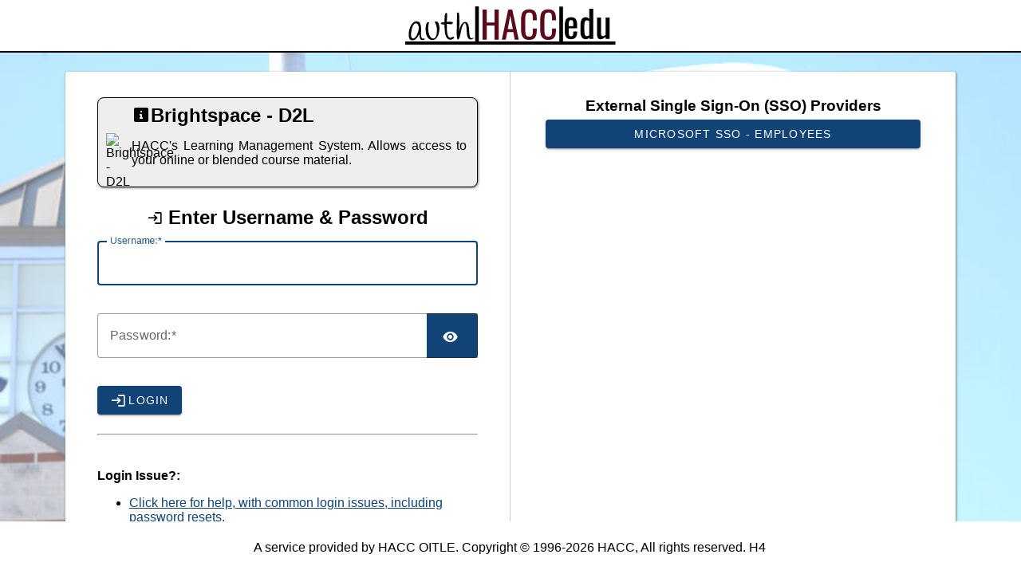

--- FILE ---
content_type: text/html;charset=UTF-8
request_url: https://auth.hacc.edu/cas/login?service=https%3A%2F%2Fauth.hacc.edu%2Fcas%2Fidp%2Fprofile%2FSAML2%2FCallback%3Fsrid%3Dsamlrequest_76facfb3b6e74978a7586442fe6e4a92%26entityId%3Dhttps%253A%252F%252Fd6777991-acb6-4fa6-a571-7869c0e3f00e.tenants.brightspace.com%252FsamlLogin
body_size: 29575
content:
<!DOCTYPE html><html lang="en">

<head>
    <meta charset="UTF-8" /><meta http-equiv="X-UA-Compatible" content="IE=edge" /><meta name="viewport" content="width=device-width, initial-scale=1, shrink-to-fit=no" /><title>CAS - Central Authentication Service Login</title>
    
        <link rel="stylesheet" type="text/css" href="/cas/webjars/normalize.css/8.0.1/normalize-112272e51c80ffe5bd01becd2ce7d656.css" /><link rel="stylesheet" type="text/css" href="/cas/webjars/bootstrap/5.3.3/css/bootstrap-grid.min-ea688188986141f98fe7c673dd4c34f1.css" /><link rel="stylesheet" type="text/css" href="/cas/webjars/material-components-web/14.0.0/dist/material-components-web.min-9da9033e8d04504fe54b3dbb1298fd78.css" /><link rel="stylesheet" type="text/css" href="/cas/webjars/mdi__font/7.4.47/css/materialdesignicons.min-2c83c4bce691e18f82409f87b2bf84e4.css" /><link rel="stylesheet" type="text/css" href="/cas/webjars/datatables/2.1.8/css/dataTables.dataTables-dd4fd70bec3081bf43eaf1b44606825c.css" /><link rel="stylesheet" type="text/css" href="/cas/css/cas-d4b43835a94192adbedbd96fb4ff0c42.css" /><link rel="stylesheet" type="text/css" href="/cas/css/hacc-c6272eaaec3375b7f590f89cd86ec86d.css" /><link rel="shortcut icon" href="/cas/favicon-9e9f6b6a38b966f4e9def010973788fe.ico" /></head>

<body class="login mdc-typography">
    <script type="text/javascript" src="/cas/webjars/jquery/3.7.1/jquery.min-2c872dbe60f4ba70fb85356113d8b35e.js"></script>
<script type="text/javascript" src="/cas/webjars/datatables/2.1.8/js/dataTables-70b9a6f161388f3ced03204fa161bea0.js"></script>
<script type="text/javascript" src="/cas/webjars/clientjs/0.2.1/dist/client.min-5b6a46b3fb2ab9307d013def98fd7289.js"></script>

<script type="text/javascript" src="/cas/webjars/es5-shim/4.5.9/es5-shim.min-136920ce3d575efb89300c3c277555fb.js"></script>
    <script type="text/javascript" src="/cas/webjars/css-vars-ponyfill/2.4.9/dist/css-vars-ponyfill.min-d95555bf007fcdda849a37d9714463b7.js"></script>
    <script type="text/javascript" src="/cas/webjars/material-components-web/14.0.0/dist/material-components-web.min-3c99031127092dd1984f2e3aa6aeed8b.js"></script>
<script type="text/javascript" src="/cas/js/cas-e2da3f2a355fa01b8496ce5edadc6a5d.js"></script>
<script type="text/javascript" src="/cas/js/material-9b2c7d303fa5c0adbd33444b7d050d16.js"></script>
<script type="text/javascript" src="/cas/js/hacc-c2e2a204b65b92bb9938838c13f47d0a.js"></script>
<script>
    if (typeof resourceLoadedSuccessfully === "function") {
        resourceLoadedSuccessfully();
    }
    $(() => typeof cssVars === "function" && cssVars({onlyLegacy: true}));
    let trackGeoLocation = false;
</script>

<div>

    <header id="app-bar" class="mdc-top-app-bar mdc-top-app-bar--fixed mdc-elevation--z4 shadow-sm">
        <nav class="mdc-top-app-bar__row navbar navbar-dark bg-dark">
            <div class="container-fluid container-fluid d-flex align-items-center justify-content-between">
                <section class="mdc-top-app-bar__section mdc-top-app-bar__section--align-start">
                    </section>
                <section class="mdc-top-app-bar__section">
                    <div class="cas-brand mx-auto">
                        <h1 class="visually-hidden">CAS</h1>
                        <a href="/cas/">
                            <img id="cas-logo" class="cas-logo"
                                 alt="CAS"
                                 src="https://auth.hacc.edu/cas/images/auth.hacc.edu.svg"
                            /></a>
                    </div>
                </section>
                <section class="mdc-top-app-bar__section mdc-top-app-bar__section--align-end">
                    </section>
            </div>
        </nav>
    </header>

    <div id="logindrawer">
        </div>

    <script>let countMessages = 0;</script>
    <script type="text/javascript">
        function supportsCookies() {
            try {
                document.cookie = 'testcookie=1';
                const ret = document.cookie.indexOf('testcookie=') !== -1;
                document.cookie = 'testcookie=1; expires=Thu, 01-Jan-1970 00:00:01 GMT';
                return ret;
            } catch (e) {
                console.log(e);
                return false;
            }
        }
        document.addEventListener('DOMContentLoaded', () => {
            if (!supportsCookies()) {
                countMessages++;
                window.jQuery('#cookiesSupportedDiv').show();
            }

            if (countMessages === 0) {
                window.jQuery('#notifications-count').remove();
                window.jQuery('#cas-notifications-menu').remove();
            } else {
                window.jQuery('#notifications-count').text(`(${countMessages})`)
            }
        });
    </script>
</div>

    <div class="mdc-drawer-scrim"></div>

    <div class="mdc-drawer-app-content mdc-top-app-bar--fixed-adjust d-flex justify-content-center">
        <main id="main-content" class="container-lg py-4">
            <div id="content" class="d-flex justify-content-center">
   <div class="d-flex justify-content-center flex-md-row flex-column mdc-card mdc-card-content card flex-grow-1">

       <section id="loginForm"
                 class="login-section login-form card-body">
            <div class="d-flex flex-column justify-content-between m-auto">

        <div>
            <div id="serviceui"
         class="banner banner-info mb-4 text-justify">
        <div class="d-flex align-items-center pr-2">
            <img id="serviceUIMetadataLogo" title="Brightspace - D2L"
                 alt="Brightspace - D2L" src="https://ehacc.hacc.edu/shared/navbars/hacc_logo.jpg"
                 width="24" height="24"/><div class="ml-2">
                <h2 id="serviceUIMetadataDisplayName">Brightspace - D2L</h2>
                <p id="serviceUIMetadataDescription">HACC's Learning Management System. Allows access to your online or blended course material.</p>

                </div>
        </div>

        </div>
        </div>

        <div class="form-wrapper">

            <form method="post" id="fm1" action="login" onsubmit="loginFormSubmission();">
                <div id="login-form-controls">
                    <h2 class="text-center">
                        <i class="mdi mdi-login fas fa-shield-alt" aria-hidden="true"></i>
                        <span>Enter Username & Password</span>
                    </h2>

                    <section class="cas-field form-group my-3" id="usernameSection">
                        <label for="username"
                               class="mdc-text-field mdc-text-field--outlined control-label w-100">
                            <span class="mdc-notched-outline">
                                <span class="mdc-notched-outline__leading"></span>
                                <span class="mdc-notched-outline__notch">
                                    <span class="mdc-floating-label"><span class="accesskey">U</span>sername:</span>
                                </span>
                                <span class="mdc-notched-outline__trailing"></span>
                            </span>
                            <input class="mdc-text-field__input form-control" id="username"
                                   size="25"
                                   type="text"
                                   accesskey="u"
                                   autocapitalize="none"
                                   spellcheck="false"
                                   autocomplete="username" required name="username" value="" /></label>

                        <div class="mdc-text-field-helper-line invalid-feedback">
                            <div class="mdc-text-field-helper-text mdc-text-field-helper-text--validation-msg" aria-hidden="true">
                                <span id="usernameValidationMessage">Username is a required field.</span>
                            </div>
                        </div>

                        <script type="text/javascript">
                            /*<![CDATA[*/
                            let username = "";
                            let disabled = false;

                            if (username != null && username !== '') {
                                $('#username').val(username);
                                if (disabled) {
                                    $('#usernameSection').hide();
                                }
                            }
                            /*]]>*/
                        </script>
                    </section>

                    <section class="cas-field form-group my-3 mdc-input-group form-group" id="passwordSection">
                        <div class="mdc-input-group-field mdc-input-group-field-append">
                            <label for="password"
                                   class="mdc-text-field caps-check mdc-text-field--outlined control-label mdc-text-field--with-trailing-icon control-label w-100">
                                    <span class="mdc-notched-outline">
                                        <span class="mdc-notched-outline__leading"></span>
                                        <span class="mdc-notched-outline__notch">
                                            <span class="mdc-floating-label"><span class="accesskey">P</span>assword:</span>
                                        </span>
                                        <span class="mdc-notched-outline__trailing"></span>
                                    </span>
                                <input class="mdc-text-field__input form-control pwd"
                                       type="password"
                                       id="password"
                                       size="25"
                                       required
                                       accesskey="p"
                                       autocomplete="off" name="password" value=""/><button
                                        class="reveal-password mdc-button mdc-button--unelevated mdc-input-group-append mdc-icon-button btn btn-primary"
                                        tabindex="-1" type="button" title="Toggle password">
                                    <i class="mdi mdi-eye reveal-password-icon fas fa-eye" aria-hidden="true"></i>
                                </button>
                            </label>
                            <div class="mdc-text-field-helper-line invalid-feedback">
                                <div class="mdc-text-field-helper-text mdc-text-field-helper-text--validation-msg" aria-hidden="true">
                                    <span id="passwordValidationMessage">Password is a required field.</span>
                                </div>
                            </div>

                        </div>

                        <div class="mdc-text-field-helper-line invalid-feedback caps-warn">
                            <div class="mdc-text-field-helper-text mdc-text-field-helper-text--persistent mdc-text-field-helper-text--validation-msg text-danger">
                                <span >CAPSLOCK key is turned on!</span>
                            </div>
                        </div>
                    </section>

                    <section class="cas-field form-group my-3">
                        </section>

                    <section class="cas-field">
                        <input type="hidden" name="execution" value="[base64]"/><input type="hidden" name="_eventId" value="submit"/><input type="hidden" name="geolocation"/><input type="hidden" name="deviceFingerprint"/><script type="text/javascript">
                            let client = new ClientJS();
                            let fingerprint = client.getFingerprint();
                            $('[name="deviceFingerprint"]').val(fingerprint);
                        </script>
                    </section>

                    <button
                class="mdc-button mdc-button--raised btn btn-primary btn-primary flex-shrink-0"
                name="submitBtn"
                id="submitBtn"
                accesskey="l"
                type="submit">
            <i class="mdi fas mdi-login fa-shield-alt" aria-hidden="true"></i>
            <span class="mdc-button__label">Login</span>
        </button>

        </div>
            </form>

            <hr class="my-4"/><div>
                <div id="pmlinks" class="my-2">
        <div class="mt-2">
            <br /><b>Login Issue?:</b><br />
            <ul>
            <li><a href="https://accounts.hacc.edu/">Click here for help, with common login issues, including password resets.</a></li>
            </ul>
        </div>
    </div>
                </div>

            <script type="text/javascript">
                /*<![CDATA[*/
                var i = "One moment please..."
                var j = "Login"
                    /*]]>*/
                    $(window).on('pageshow', function () {
                        $(':submit').prop('disabled', false);
                        $(':submit').attr('value', j);
                    });
                $(document).ready(function () {
                    $("#fm1").submit(function () {
                        $(":submit").attr("disabled", true);
                        $(":submit").attr("value", i);
                        return true;
                    });
                });
            </script>
        </div>

        <div>
            <div id="sidebar">
            <div class="sidebar-content">
                <p>For security reasons, please <a href="logout">log out</a> and exit your web browser when you are done accessing services that require authentication!</p>
            </div>
        </div>
        </div>
    </div>
        </section>
        <section id="loginProviders" class="login-section login-providers card-body">
            <div>
            <script type="text/javascript">
                let providers = [];
            </script>
            <div>

                <h3 class="text-center mt-md-0 mt-4">
                    <i class="fas fa-user-shield"></i>
                    <span>External Single Sign-On (SSO) Providers</span>
                </h3>

                <div class="d-flex justify-content-center"
                     style="visibility:visible">
                    <ul class="list-unstyled d-flex flex-column m-0 flex-fill">
                        <li class="p-1 login-provider-item">

                            <form method="post" id="formentra" action="/cas/login">
                                <button class="mdc-button mdc-button--raised me-2 btn btn-primary d-block w-100 mdc-button-azuread2"
                                        name="submitButton"
                                        id="entra"
                                        type="submit"
                                        title="entra azuread2"
                                        accesskey="s" autoRedirectType="none" redirectUrl="clientredirect?client_name=entra&amp;service=https%3A%2F%2Fauth.hacc.edu%2Fcas%2Fidp%2Fprofile%2FSAML2%2FCallback%3Fsrid%3Dsamlrequest_76facfb3b6e74978a7586442fe6e4a92%26entityId%3Dhttps%253A%252F%252Fd6777991-acb6-4fa6-a571-7869c0e3f00e.tenants.brightspace.com%252FsamlLogin">
                                    <span class="mdc-button__label">Microsoft SSO - Employees</span>
                                </button>

                                <input type="hidden" name="client_name" value="entra" /><input type="hidden" name="_eventId" value="delegatedAuthenticationRedirect" /><input type="hidden" name="execution" value="[base64]" /></form>

                            <script>
                                /*<![CDATA[*/
                                providers.push({
                                    name: "entra",
                                    type: "azuread2",
                                    url: "clientredirect?client_name=entra\u0026service=https%3A%2F%2Fauth.hacc.edu%2Fcas%2Fidp%2Fprofile%2FSAML2%2FCallback%3Fsrid%3Dsamlrequest_76facfb3b6e74978a7586442fe6e4a92%26entityId%3Dhttps%253A%252F%252Fd6777991-acb6-4fa6-a571-7869c0e3f00e.tenants.brightspace.com%252FsamlLogin"
                                });

                                function jqueryReady() {
                                    $("#fm1 #username").on("focusout", () => {
                                        const user = $("#fm1 #username").val();
                                        /*
                                        if (user.endsWith("@example.org")) {
                                            let provider = providers.find(element => element.name === "ClientName");
                                            $("#passwordSection").hide();
                                            location.href = provider.url;
                                        }
                                        */
                                    });
                                }
                                /*]]>*/
                            </script>

                        </li>
                        </ul>
                </div>
            </div>

            <script type="text/javascript">
                /*<![CDATA[*/

                let primaryUrl = null;
                let primaryName = null;

                const redirectTo = $("button[autoRedirectType=client]").attr("id");
                if (primaryUrl != null) {
                    console.log(`Redirecting to primary identity provider ${primaryName} via URL ${primaryUrl}`)
                    let form = document.getElementById(`form${primaryName}`);
                    form.submit();
                }
                else if (redirectTo !== null && redirectTo !== undefined) {
                    console.log(`Redirecting to identity provider URL ${redirectTo}`)
                    let form = document.getElementById(`form${redirectTo}`);
                    form.submit();
                } else {
                    console.log("No identity provider is configured for auto redirection.");
                }
                /*]]>*/
            </script>
        </div>

    </section>
        </div>
</div>
        </main>
    </div>

    <footer class="py-4 d-flex justify-content-center align-items-center">
    <span id="copyright" class="mr-2 d-inline-block">
A service provided by HACC OITLE. Copyright © 1996-<span>2026</span> HACC, All rights reserved.
    <span>H4</span>
    </span>
</footer>

</body>

</html>


--- FILE ---
content_type: text/css;charset=UTF-8
request_url: https://auth.hacc.edu/cas/css/hacc-c6272eaaec3375b7f590f89cd86ec86d.css
body_size: 215
content:
header#app-bar {
  background: rgb(255, 255, 255) !important;
  box-shadow:none !important;
  border-bottom: 2px solid #000000 !important;
}

img#serviceUIMetadataLogo,  #serviceui img{
  max-height:64px !important;
}

body {
  background: rgb(255, 255, 255) !important;
}

.mdc-drawer-app-content {
  background-image: url(https://banxeprod.hacc.edu/seamlessBackgrounds/) !important;
  background-position: center !important; 
  background-size: cover !important;
}

.banner-info {
  border-color: rgb(0, 0, 0) !important;
  background-color: rgb(238, 238, 238) !important;
}


--- FILE ---
content_type: image/svg+xml;charset=UTF-8
request_url: https://auth.hacc.edu/cas/images/auth.hacc.edu.svg
body_size: 7485
content:
<?xml version="1.0" encoding="UTF-8"?>
<svg width="59.819mm" height="10.906mm" version="1.1" viewBox="0 0 59.819469 10.905609" xmlns="http://www.w3.org/2000/svg" xmlns:cc="http://creativecommons.org/ns#" xmlns:dc="http://purl.org/dc/elements/1.1/" xmlns:rdf="http://www.w3.org/1999/02/22-rdf-syntax-ns#">
<metadata>
<rdf:RDF>
<cc:Work rdf:about="">
<dc:format>image/svg+xml</dc:format>
<dc:type rdf:resource="http://purl.org/dc/dcmitype/StillImage"/>
<dc:title/>
</cc:Work>
</rdf:RDF>
</metadata>
<g transform="translate(-13.319 -80.39)">
<g fill="#5c091b" stroke-width=".26458" aria-label="HACC">
<path d="m35.32 89.864v-8.5725h1.1959v3.7042h2.2013v-3.7042h1.1959v8.5725h-1.1959v-4.0111h-2.2013v4.0111z"/>
<path d="m40.792 89.864 1.8203-8.5725h1.1536l1.8309 8.5725h-1.1324l-0.39158-2.159h-1.7462l-0.41275 2.159zm1.6933-3.0162h1.4287l-0.71966-3.8629z"/>
<path d="m48.57 89.959q-0.91016 0-1.4182-0.381-0.49742-0.381-0.6985-1.0266-0.1905-0.64558-0.1905-1.4393v-3.0268q0-0.86783 0.1905-1.5134 0.20108-0.64558 0.6985-0.99483 0.508-0.35983 1.4182-0.35983 0.80433 0 1.27 0.29633 0.47625 0.29633 0.67733 0.84666 0.21167 0.55033 0.21167 1.3229v0.67733h-1.1324v-0.60325q0-0.47625-0.05292-0.83608-0.04233-0.37042-0.254-0.5715-0.21167-0.20108-0.70908-0.20108-0.508 0-0.74083 0.22225-0.23283 0.21167-0.30692 0.61383-0.0635 0.39158-0.0635 0.92075v3.3972q0 0.64558 0.10583 1.0266 0.10583 0.37042 0.34925 0.52916 0.24342 0.15875 0.65616 0.15875 0.48683 0 0.6985-0.21167 0.21167-0.22225 0.26458-0.60325 0.05292-0.381 0.05292-0.889v-0.635h1.1324v0.635q0 0.78316-0.1905 1.3864-0.1905 0.59266-0.65616 0.93133-0.46566 0.32808-1.3123 0.32808z"/>
<path d="m54.021 89.959q-0.91016 0-1.4182-0.381-0.49742-0.381-0.6985-1.0266-0.1905-0.64558-0.1905-1.4393v-3.0268q0-0.86783 0.1905-1.5134 0.20108-0.64558 0.6985-0.99483 0.508-0.35983 1.4182-0.35983 0.80433 0 1.27 0.29633 0.47625 0.29633 0.67733 0.84666 0.21167 0.55033 0.21167 1.3229v0.67733h-1.1324v-0.60325q0-0.47625-0.05292-0.83608-0.04233-0.37042-0.254-0.5715-0.21167-0.20108-0.70908-0.20108-0.508 0-0.74083 0.22225-0.23283 0.21167-0.30692 0.61383-0.0635 0.39158-0.0635 0.92075v3.3972q0 0.64558 0.10583 1.0266 0.10583 0.37042 0.34925 0.52916 0.24342 0.15875 0.65616 0.15875 0.48683 0 0.6985-0.21167 0.21167-0.22225 0.26458-0.60325 0.05292-0.381 0.05292-0.889v-0.635h1.1324v0.635q0 0.78316-0.1905 1.3864-0.1905 0.59266-0.65616 0.93133-0.46567 0.32808-1.3123 0.32808z"/>
</g>
<g stroke-width=".26458" aria-label="edu">
<path d="m60.489 89.753q-0.71966 0-1.1112-0.27517-0.39158-0.28575-0.55033-0.8255-0.14817-0.55033-0.14817-1.3441v-1.397q0-0.81491 0.15875-1.3547 0.15875-0.53975 0.55033-0.81491 0.40217-0.27517 1.1007-0.27517 0.77258 0 1.1324 0.3175 0.37042 0.3175 0.48683 0.92075 0.11642 0.59266 0.11642 1.4287v0.49742h-2.413v1.2277q0 0.37042 0.0635 0.60325 0.07408 0.23283 0.22225 0.34925 0.15875 0.10583 0.40216 0.10583 0.254 0 0.381-0.11642 0.13758-0.127 0.17992-0.34925 0.05292-0.23283 0.05292-0.53975v-0.37042h1.1007v0.23283q0 0.92075-0.39158 1.4499t-1.3335 0.52916zm-0.67733-3.7359h1.3017v-0.55033q0-0.381-0.04233-0.635-0.04233-0.26458-0.17992-0.39158-0.127-0.13758-0.41275-0.13758-0.27516 0-0.42333 0.127-0.13758 0.127-0.1905 0.43392-0.05292 0.29633-0.05292 0.8255z"/>
<path d="m64.67 89.753q-0.77258 0-1.1536-0.56092-0.381-0.5715-0.381-1.9262v-1.1853q0-0.6985 0.11642-1.2912 0.11642-0.60325 0.43392-0.96308 0.32808-0.35983 0.9525-0.35983 0.30692 0 0.56092 0.13758t0.45508 0.33866v-2.8469h1.1324v8.5725h-1.1324v-0.39158q-0.20108 0.21167-0.4445 0.34925-0.23283 0.127-0.53975 0.127zm0.28575-0.889q0.15875 0 0.33867-0.05292 0.17992-0.0635 0.35983-0.17992v-4.0111q-0.14817-0.10583-0.32808-0.17992-0.17992-0.08467-0.39158-0.08467-0.39158 0-0.52916 0.381-0.13758 0.37042-0.13758 0.89958v1.7251q0 0.42333 0.04233 0.77258 0.05292 0.33867 0.20108 0.53975 0.14817 0.1905 0.4445 0.1905z"/>
<path d="m68.808 89.753q-0.35983 0-0.56092-0.1905-0.20108-0.1905-0.28575-0.47625-0.07408-0.28575-0.07408-0.58208v-4.953h1.1324v4.6143q0 0.32808 0.09525 0.51858 0.09525 0.17992 0.39158 0.17992 0.1905 0 0.39158-0.10583 0.21167-0.11642 0.40217-0.27517v-4.9318h1.1324v6.1171h-1.1324v-0.60325q-0.29633 0.28575-0.67733 0.48683-0.37042 0.20108-0.81491 0.20108z"/>
</g>
<g stroke-width=".26458" aria-label="auth">
<path d="m17.855 86.932-0.05292 1.2171q0 0.92075 0.21167 1.2382 0.127 0.21167 0.34925 0.21167 0.0635 0 0.17992-0.03175 0.22225-0.0635 0.37042 0.0635-0.07408 0.37042-0.74083 0.37042-0.45508 0-0.60325-0.381-0.11642-0.28575-0.16933-0.70908-0.05292-0.43392-0.08467-0.59266-0.68792 1.3123-1.3335 1.5981-0.32808 0.14817-0.762 0.14817-0.43392 0-0.67733-0.41275-0.23283-0.42333-0.23283-1.2277 0-0.80433 0.26458-1.6827 0.26458-0.889 0.77258-1.4922 0.508-0.61383 1.1112-0.61383 0.86783 0 1.1536 0.71966 0.24342 0.61383 0.24342 1.5769zm-2.5929-0.33867q-0.14817 0.5715-0.22225 1.0901-0.07408 0.508-0.07408 0.91016 0 0.39158 0.15875 0.67733 0.16933 0.28575 0.43392 0.28575 0.5715 0 1.1007-1.0795 0.52916-1.0795 0.52916-2.0108 0-0.60325-0.3175-0.99483-0.21167-0.254-0.56092-0.254-0.33867 0-0.62442 0.40216-0.27516 0.39158-0.42333 0.97366z"/>
<path d="m20.131 85.016q-0.27517 0.51858-0.27517 1.5452 0 1.5452 0.58208 2.4659 0.33866 0.53975 0.80433 0.53975 0.47625 0 0.762-0.49742 0.33867-0.61383 0.33867-1.6933 0-1.3547-0.381-2.0002-0.16933-0.30692-0.20108-0.4445-0.02117-0.13758 0.07408-0.20108t0.3175-0.0635q0.64558 0 0.84666 1.3335 0.0635 0.37042 0.0635 0.74083 0 0.96308-0.381 1.9262-0.53975 1.3229-1.7039 1.3229-0.61383 0-1.0477-0.45508-0.81491-0.86783-0.81491-2.6141 0-0.762 0.10583-1.1642 0.10583-0.40217 0.17992-0.51858 0.07408-0.127 0.17992-0.23283 0.10583-0.10583 0.23283-0.08467 0.13758 0.02117 0.3175 0.09525z"/>
<path d="m24.121 85.545q-0.47625 0-0.64558-0.23283 0-0.16933 0.13758-0.26458 0.14817-0.09525 0.3175-0.11642 0.16933-0.03175 0.55033-0.05292 0.03175-0.28575 0.03175-0.73025 0.01058-0.45508 0.02117-0.77258 0.03175-0.83608 0.254-1.0266 0.09525-0.08467 0.20108-0.08467 0.11642 0 0.20108 0.02117 0.03175 0.762 0.03175 0.92075l-0.0635 1.5875q0.02117 0.01058 0.11642 0.01058l0.762-0.03175q0.8255 0 0.8255 0.254 0 0.35983-0.29633 0.42333-0.13758 0.03175-0.32808 0.03175-0.17992 0-0.47625-0.04233-0.28575-0.05292-0.41275-0.05292-0.127 0-0.16933 0.01058-0.03175 0.30692-0.03175 0.61383 0 0.29633 0.01058 0.75141 0.02117 0.4445 0.08467 1.0689 0.07408 0.62441 0.30692 1.0795 0.23283 0.4445 0.59266 0.4445 0.17992 0 0.42333-0.13758 0.24342-0.14817 0.37042-0.14817 0.13758 0 0.23283 0.0635 0.10583 0.05292 0.10583 0.127 0 0.22225-0.45508 0.43392-0.4445 0.20108-0.762 0.20108-1.1642 0-1.4499-2.2013-0.08467-0.635-0.127-2.1802-0.16933 0.03175-0.35983 0.03175z"/>
<path d="m27.962 87.789 0.09525-4.7413q0-0.55033-0.0635-0.75141 0.1905-0.16933 0.58208-0.16933 0.15875 1.1324 0.15875 2.9104 0 0.52916-0.09525 2.4553 0.49742-2.6776 1.778-2.6776 0.45508 0 0.6985 0.48683 0.254 0.47625 0.3175 1.1642 0.0635 0.68791 0.10583 1.3758 0.10583 1.651 0.59266 1.651 0.01058 0 0.20108-0.0635 0.42333-0.127 0.47625-0.0635 0 0.11642-0.32808 0.29633-0.32808 0.16933-0.60325 0.16933-0.46566 0-0.71966-0.47625-0.24342-0.48683-0.30692-1.1747-0.05292-0.68791-0.08467-1.3652-0.02117-0.68792-0.13758-1.1642-0.11642-0.48683-0.39158-0.48683-0.33866 0-0.62441 0.74083-0.27517 0.73025-0.43392 1.6192-0.15875 0.889-0.39158 1.6298-0.22225 0.73025-0.45508 0.73025-0.37042 0-0.37042-2.0955z"/>
</g>
<g stroke-width=".26458" aria-label="|">
<path d="m57.132 90.607 0.01058-10.139h1.0477v10.139z" stroke-width=".26458"/>
</g>
<g stroke-width=".26458" aria-label="|">
<path d="m33.202 90.528 0.01058-10.139h1.0477v10.139z" stroke-width=".26458"/>
</g>
<path d="m13.319 90.83h59.819" fill="none" stroke="#000" stroke-width=".93105"/>
</g>
</svg>



--- FILE ---
content_type: text/javascript;charset=UTF-8
request_url: https://auth.hacc.edu/cas/js/hacc-c2e2a204b65b92bb9938838c13f47d0a.js
body_size: 1000
content:
//Detect and correct email used as login
$(document).ready(function() {
    $('#username').blur(function() {
        if ($('#username').val().indexOf('@') != -1) {
            $('#username').val($('#username').val().split('@')[0]);
            alert('Hey, you don\'t need to specify your full email address here. We only need the prefix "' + $('#username').val() + '". We\'ve gone ahead and fixed it for you, but you can save time by not typing it in the future! Thank you!');
        }
        if ($('#username').val().match(/^H[0-9]{6,}?/i)) {
            alert('Hey, it looks like you\'re entering your H#! You need to enter your login, which is everything before the @ in your HAWKMail. For example, if your HAWKMail was aaa00000@hawkmail.hacc.edu, that would mean your login is aaa00000. Thank you!');
        }
    });
});



//Refresh Page after some time, to prevent failed initial login due to expired pre-login session
$(document).ready(function() {
    if (document.getElementById("username")) { //Make sure we are on the login page, not needed elsewhere
        console.log('ON LOGIN PAGE');
        let pageLoadedTime = new Date().getTime();
        let pageReloadMinutes = 5; //Number of minutes to wait until activity on the page will trigger a reload

        const refresh = () => {
            if (new Date().getTime() - pageLoadedTime >= (60000 * pageReloadMinutes)) {
                document.body.removeEventListener("mousemove", refresh);
                document.body.removeEventListener("keypress", refresh);
                window.location.reload(true);
            }
        }

        document.body.addEventListener("mousemove", refresh);
        document.body.addEventListener("keypress", refresh);
    }
});
